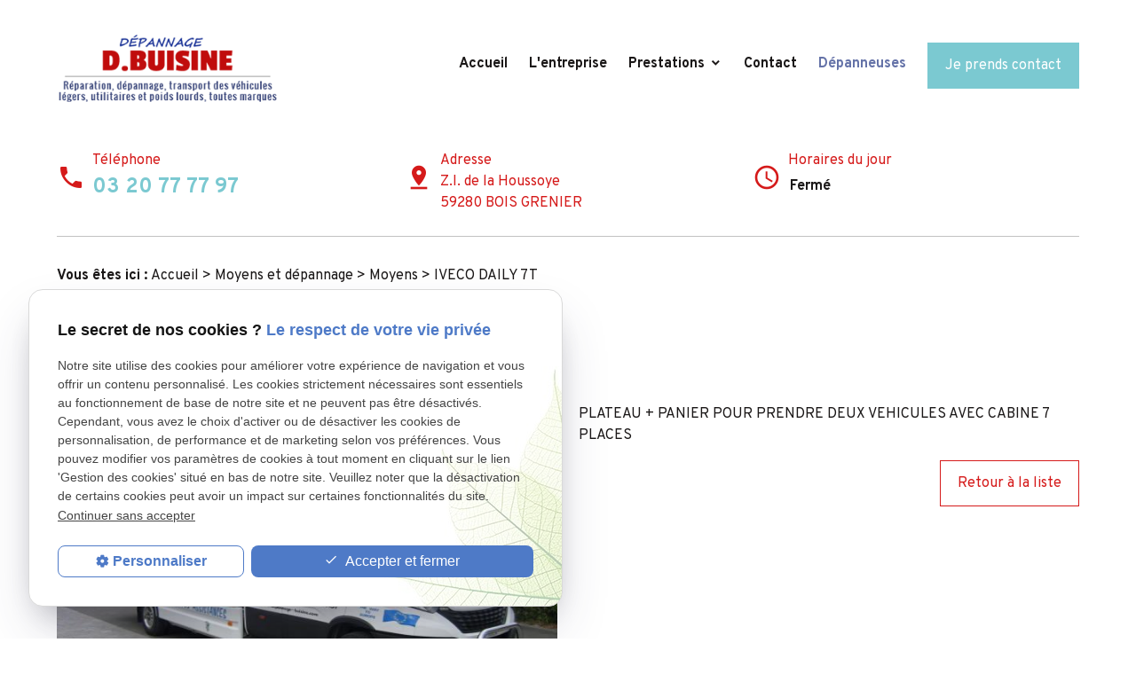

--- FILE ---
content_type: text/html; charset=UTF-8
request_url: https://www.depannage-buisine.com/iveco-daily-7t_cd1_164.html
body_size: 5271
content:
<!DOCTYPE html>
<html lang="fr">

	<!-- HEAD -->
	<head>
		<meta charset="UTF-8"/>
		<title>IVECO DAILY 7T | Garage D.BUISINE à Lille</title>
<meta name="keywords" content="IVECO DAILY 7T" />
<meta name="description" content="PLATEAU + PANIER POUR PRENDRE DEUX VEHICULES AVEC CABINE 7 PLACES" />
<meta property="og:title" content="IVECO DAILY 7T | Garage D.BUISINE à Lille" />
<meta property="og:type" content="article" />
<meta property="og:url" content="https://www.depannage-buisine.com/iveco-daily-7t_cd1_164.html" />
<meta property="og:image" content="https://www.depannage-buisine.com/photos/crop200x200/img_3732.JPG" />
<meta property="og:site_name" content="depannage-buisine.com" />
<meta property="og:description" content="PLATEAU + PANIER POUR PRENDRE DEUX VEHICULES AVEC CABINE 7 PLACES" />
<link rel="canonical" href="https://www.depannage-buisine.com/iveco-daily-7t_cd1_164.html">
		<meta name="viewport" content="initial-scale=1.0, minimum-scale=1.0, maximum-scale=1.0, width=device-width, user-scalable=no" />

<!-- Colors -->
<meta name="msapplication-TileColor" content="#FFFFFF" />
<meta name="msapplication-TileImage" content="public/assets/gifs/icons/ms-icon-144x144.png" />

<!-- Icons -->
<link rel="apple-touch-icon" sizes="57x57" href="public/assets/gifs/icons/apple-icon-57x57.png" />
<link rel="apple-touch-icon" sizes="60x60" href="public/assets/gifs/icons/apple-icon-60x60.png" />
<link rel="apple-touch-icon" sizes="72x72" href="public/assets/gifs/icons/apple-icon-72x72.png" />
<link rel="apple-touch-icon" sizes="76x76" href="public/assets/gifs/icons/apple-icon-76x76.png" />
<link rel="apple-touch-icon" sizes="114x114" href="public/assets/gifs/icons/apple-icon-114x114.png" />
<link rel="apple-touch-icon" sizes="120x120" href="public/assets/gifs/icons/apple-icon-120x120.png" />
<link rel="apple-touch-icon" sizes="144x144" href="public/assets/gifs/icons/apple-icon-144x144.png" />
<link rel="apple-touch-icon" sizes="152x152" href="public/assets/gifs/icons/apple-icon-152x152.png" />
<link rel="apple-touch-icon" sizes="180x180" href="public/assets/gifs/icons/apple-icon-180x180.png" />
<link rel="icon" type="image/png" sizes="192x192"  href="public/assets/gifs/icons/android-icon-192x192.png" />
<link rel="icon" type="image/png" sizes="32x32" href="public/assets/gifs/icons/favicon-32x32.png" />
<link rel="icon" type="image/png" sizes="96x96" href="public/assets/gifs/icons/favicon-96x96.png" />
<link rel="icon" type="image/png" sizes="16x16" href="public/assets/gifs/icons/favicon-16x16.png" />

<!-- Manifest -->
<link rel="manifest" href="./manifest.json" />

<!-- Font -->
<link rel="preload stylesheet" href="https://fonts.googleapis.com/icon?family=Material+Icons" />
<link rel="preload stylesheet" href="https://fonts.googleapis.com/css2?family=Overpass:ital,wght@0,300;0,400;0,700;1,400&display=swap" />

<!-- CSS -->
<link rel="preload stylesheet" as="style" href="/ressources/css/thickbox.css" />
<link rel="preload stylesheet" as="style" href="/ressources/20121001/css/fancybox/jquery.fancybox.css" media="screen" />
<link rel="preload stylesheet" as="style" href="/ressources/v2.0.3/css/styleiecheck.css" media="screen" />

<link rel="preload stylesheet" as="style" type="text/css" href="public/css/slick.css" />
<link rel="preload stylesheet" as="style" type="text/css" href="public/css/slick-theme.css" />

<link rel="preload stylesheet" as="style" href="public/css/main.css" media="screen, projection"/>
<link rel="preload stylesheet" as="style" href="public/css/theme.css" media="screen, projection"/>

<!-- Javascript -->
<script rel="preload" src="/ressources/20121001/js/jquery.min.js" as="script"></script>


<!-- Global site tag (gtag.js) - Google Analytics -->
<script async src="https://www.googletagmanager.com/gtag/js?id=G-9GY4121K4S"></script>
<script>
  window.dataLayer = window.dataLayer || [];
  function gtag(){dataLayer.push(arguments);}
  gtag('js', new Date());

  gtag('config', 'G-9GY4121K4S');
</script>	</head>

	<!-- HEAD -->
	<body class="catalogue-detail">

		<!-- HEADER -->
		<header>
			
<div class="menu-mobile">
    <div class="container">
        <div class="menu-mobile-content">
            <button id="menu-meatballs" class="btn-menu">
                <span class="material-icons">more_horiz</i>
            </button>
            <button id="menu-burger" class="btn-menu">
                <span class="material-icons">menu</i>
            </button>
        </div>
    </div>
</div>
<div class="top-bar sticky">
    <div class="container">
        <div class="flex-row l-justify-content-space-between l-aligns-items-center">
            <div class="col">
                <div class="brand">
    <a href="/" target="_self" class="logo" title="Aller à la page d'accueil">
        <div class="flex-row s-align-items-center">
            <div class="col">
                                        
                <!-- LOGO EN PNG -->
                <img src="public/assets/gifs/logo.png" width="250" height="" alt="Dépannage D.Buisine, Garage à BOIS GRENIER" class="header-only" />
                <img src="public/assets/gifs/logo-footer.png" width="200" height="" alt="Dépannage D.Buisine, Garage à BOIS GRENIER" class="footer-only" />
            </div>
        </div>
    </a>
</div>            </div>
            <div class="col">
                <div class="flex-row m-justify-content-center">
                    <div class="col">
                        <nav id="main-nav" class="main-nav">
                            <ul><li class="firstLi"><a href="/">Accueil</a></li><li class="firstLi"><a href="depannage,voiture,lille.php">L'entreprise</a></li><li class="firstLi sous_menu"><a href="#">Prestations</a><ul class="dropdown"><li class="sousLi"><a href="transport-engins-de-chantier.php">Transport engins de chantier</a></li><li class="sousLi"><a href="reparation,poids,lourds.php">Réparation voiture et poids lourd</a></li><li class="sousLi"><a href="intervention_cl1.html?categorie1=2">Nos dépannages</a></li><li class="sousLi"><a href="depannage-et-remorquage-pour-poids-lourds.php">Dépannage et remorquage pour poids lourds</a></li><li class="sousLi"><a href="depannage-et-remorquage-pour-vehicules-legers.php">Dépannage et remorquage pour véhicules légers</a></li><li class="sousLi"><a href="service-de-fourriere.php">Service de fourrière</a></li><li class="sousLi"><a href="service-et-entretien-mecanique.php">Service et entretien mécanique</a></li><li class="sousLi"><a href="transport-de-vehicules.php">Transport de véhicules</a></li></ul><li class="firstLi"><a href="contact.php">Contact</a></li><li class="firstLi"><a class="selected" href="moyens-et-depannage_cl1.html">Dépanneuses</a></li></ul>                        </nav>
                    </div>
                    <div class="col">
                        <div class="btn-contact">
    <a href="contact.php" target="_self" title="Aller à la page contact" class="btn-1">Je prends contact</a>
</div>                    </div>
                </div>
            </div>
        </div>
    </div>
</div><div class="fold">
            <!-- Fold pour les autres pages -->
       <!-- <div class="flex-between align-items-center">
            <div class="col">
                                </div>
            
        </div>-->

        <div class="container">
                <div class="row">   
                    <div class="col s12 l4 center-align">
                        <div class="tel-box">
                            <address class="left-align">
                                <span class="material-icons primary-text small">phone</span>
                                <span class="primary-text">Téléphone</span>
                                <a href="tel:+33320777797" class="tel accent-text bold" title="Appeler le numéro">03 20 77 77 97</a>
                            </address>
                        </div>
                    </div>

                    <div class="col s12 m6 l4 center-align">
                        <address class="left-align">
                            <span class="material-icons primary-text small">pin_drop</span>
                            <span class="primary-text">Adresse</span>
                            <a class="lien-maps primary-text" href="https://goo.gl/maps/KRrHWpNZNBF1aiSN6" target="_blank" title="Voir le plan" rel="noreferrer nofollow noopener">Z.I. de la Houssoye<br />59280&nbsp;BOIS GRENIER</a>
                        </address>
                    </div>

                    <div class="col s12 m6 l4 center-align">
                        <address class="left-align">
                            <span class="material-icons primary-text small">access_time</span>
                            <span class="primary-text">Horaires du jour</span>
                            <table class="horaires">
    <tbody>
        <tr class="">
            <td>Lundi</td>
            <td>08:00-12:00,&nbsp;<wbr>14:00-18:00</td>
        </tr>
        <tr class="">
            <td>Mardi</td>
            <td>08:00-12:00,&nbsp;<wbr>14:00-18:00</td>
        </tr>
        <tr class="">
            <td>Mercredi</td>
            <td>08:00-12:00,&nbsp;<wbr>14:00-18:00</td>
        </tr>
        <tr class="">
            <td>Jeudi</td>
            <td>08:00-12:00,&nbsp;<wbr>14:00-18:00</td>
        </tr>
        <tr class="">
            <td>Vendredi</td>
            <td>08:00-12:00,&nbsp;<wbr>14:00-18:00</td>
        </tr>
        <tr class="">
            <td>Samedi</td>
            <td>Ferm&eacute;</td>
        </tr>
        <tr class="today">
            <td>Dimanche</td>
            <td>Ferm&eacute;</td>
        </tr>
    </tbody>
</table>                        </address>
                    </div>
                </div>
                <div class="divider"></div>
            </div>
    </div>		</header>

		<!-- MAIN -->
		<main>
			<div class="section">
				<div class="container">
					<div id="fil_ariane"><strong>Vous êtes ici : </strong> <a href="/">Accueil</a> &gt; <div class="first" itemscope itemtype="http://schema.org/BreadcrumbList"><span itemprop="itemListElement" itemscope itemtype="http://schema.org/ListItem"><a itemprop="item" href="https://www.depannage-buisine.com/moyens-et-depannage_cl1.html">
                              <span itemprop="name">Moyens et dépannage</span></a><meta itemprop="position" content="1"></span> > <span itemprop="itemListElement" itemscope itemtype="http://schema.org/ListItem"><a itemprop="item" href="https://www.depannage-buisine.com/moyens_cl1.html?categorie1=1">
                              <span itemprop="name">Moyens</span></a><meta itemprop="position" content="2"></span> > <span itemprop="itemListElement" itemscope itemtype="http://schema.org/ListItem"><span class="last"itemprop="name">IVECO DAILY 7T</span><meta itemprop="position" content="3"></span></div></div><div class="box-detail">
	<h1>IVECO DAILY 7T</h1>
	<div class="row">
		<div class="col s12 m6">
			<div class="flex-row">
										<div class="col">
							<a class="lightbox" data-fancybox-group="produit_164"  href="https://www.depannage-buisine.com/photos/img_3732.JPG"><img src="https://www.depannage-buisine.com/photos/crop640x480/img_3732.JPG" title="IVECO DAILY 7T" alt="IVECO DAILY 7T" loading="lazy" width="640" height="480" /></a>						</div>
								</div>
		</div>
		<div class="col s12 m6">
			<p>PLATEAU + PANIER POUR PRENDRE DEUX VEHICULES AVEC CABINE 7 PLACES</p>
			<div class="right-align">
									<a href="moyens_cl1.html?categorie1=1" target="_self" class="btn-3">Retour &agrave; la liste</a>
							</div>
		</div>
	</div>
</div><div id="contact-page-interne" class="encart-contact section">
        <ul class="flex-row list-nostyle">
    <!-- CONTACT -->
    <li class="col s12 m12 l4 xl3">
        <div class="card">
            <div class="card-content center-align">
                <span class="material-icons secondary-text medium">email</span>
                <div class="title-4 secondary-text bold">Je veux plus de renseignements</div>
                <div class="btn-contact">
    <a href="contact.php" target="_self" title="Aller à la page contact" class="btn-1">Je prends contact</a>
</div>            </div>
        </div>
    </li>
    <!-- APPELER -->
    <li class="col s12 m6 l4 xl3" >
        <div class="card">
            <div class="card-content center-align">
            <span class="material-icons secondary-text medium">phone_callback</span>
                <div class="title-4 secondary-text bold">Besoin de nous appeler&nbsp;?</div>
                <a class="tel accent-text tel-important" href="tel:+33320777797">03 20 77 77 97</a>
            </div>
        </div>
    </li>
    <!-- RAPPEL -->
    <li class="col s12 m6 l4 xl3">
        <div class="card">
            <div class="card-content center-align">
                <span class="material-icons secondary-text medium">phone</span>
                <div class="title-4 secondary-text bold">Je souhaite &ecirc;tre rappel&eacute;(e)</div>
                <div class="btn-rappel">
    <a href="rappel-telephonique.php" data-fancybox-type="iframe" rel="lightbox2" class="btn-3" title="Demander à être rappelé">Je souhaite &ecirc;tre rappel&eacute;(e)</a>
</div>            </div>
        </div>
    </li>
    </ul></div>				</div>
			</div>
		</main>

		<!-- ASIDE -->
		<aside>
			<div id="encart-map" class="section">
    <div>
        <div class="map-container">
    <div class="googlemapssearch" data-search="z-i--de-la-houssoye---rue-pasteur-bois-grenier-59280" data-api-key="AIzaSyBsNNTQ0luoooUmLYu1uvgsJ25UrKJAE9g" width="100%" height="300" title="Google Maps" ></div></div>    </div>
</div>		</aside>

		<!-- FOOTER -->
		<footer>
			<div class="section">
    <div class="container">
       
        <div class="row">
                        <div class="col s12 m6 l4">
                    <address>
                        <span class="material-icons primary-text small">phone</span>
                        <span class="bold primary-text">Téléphone</span>
                        <a href="tel:+33320777797" class="tel accent-text bold">03 20 77 77 97</a>
                    </address>
                </div>

                <div class="col s12 m6 l4">
                    <address>
                        <span class="material-icons primary-text small">pin_drop</span>
                        <span class="bold primary-text">Adresse</span>
                        <a class="lien-maps primary-text" href="https://goo.gl/maps/KRrHWpNZNBF1aiSN6" target="_blank" rel="noreferrer nofollow noopener" title="Voir le plan">Z.I. de la Houssoye<br />59280&nbsp;BOIS GRENIER</a>
                    </address>
                </div>
                
            
            <div class="col s12 m6 l4 flex-row flex-end">
                <div id="newsletter">
                    <div class="bold primary-text">Je m'inscris à la newsletter</div>
                    <label for="input_newsletter" style="float:left">Inscription à la newsletter</label>
<form id="form_newsletter" enctype="application/x-www-form-urlencoded" action="#" class="newsletter_input" method="post">

<input type="text" name="input_newsletter" id="input_newsletter" value="" />

<input type="hidden" name="langue_newsletter" value="" id="langue_newsletter" />

<input type="submit" name="submit_newsletter" id="submit_newsletter" value="Inscription" class="submit_newsletter btn fluid primary" /></form><input type="button" id="js_submit" value="Ok" style="display:none" />
<span id="mess_newsletter"></span>                </div>
            </div>
            
        </div>
    </div>
</div>

<div class="container">
    <div class="divider"></div>
</div>

<div class="section">
    <div class="container">
        <div class="flex-row flex-between align-items-center">
            <div class="col s12 m12 l4">
                <div class="brand">
    <a href="/" target="_self" class="logo" title="Aller à la page d'accueil">
        <div class="flex-row s-align-items-center">
            <div class="col">
                                        
                <!-- LOGO EN PNG -->
                <img src="public/assets/gifs/logo.png" width="250" height="" alt="Dépannage D.Buisine, Garage à BOIS GRENIER" class="header-only" />
                <img src="public/assets/gifs/logo-footer.png" width="200" height="" alt="Dépannage D.Buisine, Garage à BOIS GRENIER" class="footer-only" />
            </div>
        </div>
    </a>
</div>                                    <div class="siret"><span class="bold secondary-text">Siret&nbsp;:</span> 52910298000016</div>
                            </div>
            <div class="col s12 m12 l2 align-center">
                <div class="reseaux-sociaux">
	<ul>
		<!-- FACEBOOK -->
		<li>
			<a href="https://fr-fr.facebook.com/pages/category/Parking-Garage---Lot/D-BUISINE-417615261704883/" target="_blank" rel="noopener nofollow noreferrer" title="Consulter la page Facebook">
				<svg xmlns="http://www.w3.org/2000/svg" width="24" height="24" viewBox="0 0 24 24" fill="#1877F2" role="img">
					<title lang="fr">Consulter la page Facebook</title>
					<path d="M24 12.07C24 5.41 18.63 0 12 0S0 5.4 0 12.07C0 18.1 4.39 23.1 10.13 24v-8.44H7.08v-3.49h3.04V9.41c0-3.02 1.8-4.7 4.54-4.7 1.31 0 2.68.24 2.68.24v2.97h-1.5c-1.5 0-1.96.93-1.96 1.89v2.26h3.32l-.53 3.5h-2.8V24C19.62 23.1 24 18.1 24 12.07" />
				</svg>
			</a>
		</li>
				
	</ul>
</div>
            </div>
            <div class="col s12 m12 l6">
                <nav>
                   <a href="plan-site.php" target="_self" class="hover-lien" title="Plan du site">Plan du site</a>
                   <a href="/ressources/ajax/mentions_legales_box.php" data-fancybox-type="iframe" class="ML_box hover-lien" title="Mentions légales">Mentions l&eacute;gales</a>
                   <a href="politique-de-confidentialite.php" target="_self" class="hover-lien" title="Politique de confidentialité">Politique de confidentialit&eacute;</a>
                </nav>
            </div>
        </div>
    </div>
</div>		</footer>

		<!-- MEATBALLS -->
		<div id="nav-meatballs" class="white">
    <div class="container">
        <!-- LOGO -->
        <div class="section">
            <div class="brand">
    <a href="/" target="_self" class="logo" title="Aller à la page d'accueil">
        <div class="flex-row s-align-items-center">
            <div class="col">
                                        
                <!-- LOGO EN PNG -->
                <img src="public/assets/gifs/logo.png" width="250" height="" alt="Dépannage D.Buisine, Garage à BOIS GRENIER" class="header-only" />
                <img src="public/assets/gifs/logo-footer.png" width="200" height="" alt="Dépannage D.Buisine, Garage à BOIS GRENIER" class="footer-only" />
            </div>
        </div>
    </a>
</div>        </div>
        <!-- CTA : BOUTON ORDONNANCE -->
                <div class="section">
            <div class="bold"><span class="material-icons">phone</span>Contactez-nous&nbsp;:</div>
            <!-- NUMÉRO DE TÉLÉPHONE -->
                            <a href="tel:+33320777797" class="tel flow-text bold accent-text" title="Appeler le numéro">03 20 77 77 97</a>
                        <!-- BOUTON RAPPEL -->
            <div class="btn-rappel">
    <a href="rappel-telephonique.php" data-fancybox-type="iframe" rel="lightbox2" class="btn-3" title="Demander à être rappelé">Je souhaite &ecirc;tre rappel&eacute;(e)</a>
</div>        </div>
        <div class="section">
            <div class="bold"><span class="material-icons">email</span>&Eacute;crivez-nous&nbsp;:</div>
            <!-- BOUTON CONTACT -->
            <div class="btn-contact">
    <a href="contact.php" target="_self" title="Aller à la page contact" class="btn-1">Je prends contact</a>
</div>        </div>
        <div class="section">
            <div class="bold"><span class="material-icons">place</span>Adresse&nbsp;:</div>
            <!-- ADRESSE POSTALE -->
                            <a href="https://goo.gl/maps/KRrHWpNZNBF1aiSN6" target="_blank" rel="noreferrer noopener nofollow" title="Voir le plan">Z.I. de la Houssoye<br />59280 BOIS GRENIER</a>
                    </div>
        <!-- HORAIRES -->
        <div class="section">
            <div class="bold"><span class="material-icons">access_time</span>Horaires&nbsp;:</div>
            <table class="horaires">
    <tbody>
        <tr class="">
            <td>Lundi</td>
            <td>08:00-12:00,&nbsp;<wbr>14:00-18:00</td>
        </tr>
        <tr class="">
            <td>Mardi</td>
            <td>08:00-12:00,&nbsp;<wbr>14:00-18:00</td>
        </tr>
        <tr class="">
            <td>Mercredi</td>
            <td>08:00-12:00,&nbsp;<wbr>14:00-18:00</td>
        </tr>
        <tr class="">
            <td>Jeudi</td>
            <td>08:00-12:00,&nbsp;<wbr>14:00-18:00</td>
        </tr>
        <tr class="">
            <td>Vendredi</td>
            <td>08:00-12:00,&nbsp;<wbr>14:00-18:00</td>
        </tr>
        <tr class="">
            <td>Samedi</td>
            <td>Ferm&eacute;</td>
        </tr>
        <tr class="today">
            <td>Dimanche</td>
            <td>Ferm&eacute;</td>
        </tr>
    </tbody>
</table>        </div>
        <!-- RÉSEAUX SOCIAUX -->
        <div class="section">
            <div class="bold"><span class="material-icons">share</span>Réseaux sociaux&nbsp;:</div>
            <div class="reseaux-sociaux">
	<ul>
		<!-- FACEBOOK -->
		<li>
			<a href="https://fr-fr.facebook.com/pages/category/Parking-Garage---Lot/D-BUISINE-417615261704883/" target="_blank" rel="noopener nofollow noreferrer" title="Consulter la page Facebook">
				<svg xmlns="http://www.w3.org/2000/svg" width="24" height="24" viewBox="0 0 24 24" fill="#1877F2" role="img">
					<title lang="fr">Consulter la page Facebook</title>
					<path d="M24 12.07C24 5.41 18.63 0 12 0S0 5.4 0 12.07C0 18.1 4.39 23.1 10.13 24v-8.44H7.08v-3.49h3.04V9.41c0-3.02 1.8-4.7 4.54-4.7 1.31 0 2.68.24 2.68.24v2.97h-1.5c-1.5 0-1.96.93-1.96 1.89v2.26h3.32l-.53 3.5h-2.8V24C19.62 23.1 24 18.1 24 12.07" />
				</svg>
			</a>
		</li>
				
	</ul>
</div>
        </div>    
    </div>
</div>
		<!-- SCRIPTS -->
		<script rel="preload" src="/ressources/rwd.v1.1/js/outils.js" as="script"></script>
<script rel="preload" src="/ressources/20121001/js/jquery.fancybox.js" as="script"></script>
<script rel="preload" src="/ressources/4.0.1/js/slick.min.js"></script>
<script rel="preload" src="public/js/main.js" as="script"></script>
<script rel="preload" src="public/js/slick-config.js" as="script"></script>
<link href="/ressources/css/navigateurObsolete.css" rel="preload stylesheet" type="text/css" as="style"/>
<link rel="alternate" type="application/rss+xml" title="Actualités de depannage-buisine.com" href="/rss.xml"/><script rel="preload" type="text/javascript" src="/ressources/js/tarteaucitron/tarteaucitron.js" as="script"></script>
<script rel="preload" type="text/javascript" src="/ressources/js/tarteaucitron/tarteaucitron_init.js" as="script"></script>
<script rel="preload" type="text/javascript" src="/ressources/js/navigateurObsolete.js" as="script"></script>
<script rel="preload" type="text/javascript" src="/ressources/js/newsletter.js" as="script"></script>
<script type="text/javascript">
(tarteaucitron.job = tarteaucitron.job || []).push("twitter");
</script>
<script type="text/javascript">
(tarteaucitron.job = tarteaucitron.job || []).push("googlemapssearch");
</script>
<script type="text/javascript">
(tarteaucitron.job = tarteaucitron.job || []).push("facebook");
</script>
<script type="text/javascript">
(tarteaucitron.job = tarteaucitron.job || []).push("youtube");
</script>
<script type="text/javascript">
(tarteaucitron.job = tarteaucitron.job || []).push("gcmadstorage");
</script>
<script type="text/javascript">
(tarteaucitron.job = tarteaucitron.job || []).push("gcmanalyticsstorage");
</script>
<script type="text/javascript">
(tarteaucitron.job = tarteaucitron.job || []).push("gcmpersonalization");
</script>
<script type="text/javascript">
(tarteaucitron.job = tarteaucitron.job || []).push("gcmadsuserdata");
</script>
<script>
    //This is the "Offline page" service worker

    //Add this below content to your HTML page, or add the js file to your page at the very top to register service worker
    if (navigator.serviceWorker.controller) {
        console.log('[PWA Builder] active service worker found, no need to register')
    } else {
        //Register the ServiceWorker
        navigator.serviceWorker.register('/pwabuilder-sw.js', {
            scope: './'
        }).then(function(reg) {
            // console.log('Service worker has been registered for scope:'+ reg.scope);
        });
    }
</script>		<section id="IEcheck"></section>

	</body>
</html>

--- FILE ---
content_type: text/css
request_url: https://www.depannage-buisine.com/public/css/theme.css
body_size: 6827
content:
:root {
  --primary-color: hsla(0, 78%, 47%, 1);
  --primary-color-lighten: hsla(0, 78%, 57%, 1);
  --primary-color-darken: hsla(0, 78%, 37%, 1);

  --secondary-color:hsla(228, 57%, 33%, 1);
  --secondary-color-lighten: hsla(228, 57%, 43%, 1);
  --secondary-color-darken: hsla(228, 57%, 23%, 1);

  --accent-color: hsla(185, 48%, 65%, 1);
  --accent-color-lighten: hsla(185, 48%, 75%, 1);
  --accent-color-darken: hsla(185, 48%, 55%, 1);

  --background-color: #FFFFFF;
  --text-color: hsla(0, 5%, 10%, 1);
  --text-color-lighten: hsla(0, 5%, 35%, 1);

  --primary-background-color: hsla(55, 0%, 88%, 1);
  --secondary-background-color: hsla(55, 0%, 80%, 1);
  --accent-background-color:hsla(0, 76%, 89%, 1);

  --success-color: hsla(122, 39%, 49%, 1);
  --error-color: hsla(4, 90%, 58%, 1);
  --info-color: hsla(199, 98%, 48%, 1);

  --font-primary: Overpass, sans-serif;
  --font-secondary: Overpass, sans-serif;

  --card-border-radius: 4px;
  --button-border-radius: 4px;

}
.slide-img.slide-01 {
  background-image: url('../assets/gifs/slider/slide-01.jpg');
}

.slide-img.slide-02 {
  background-image: url('../assets/gifs/slider/slide-02.jpg');
}

.slide-img.slide-03 {
  background-image: url('../assets/gifs/slider/slide-03.jpg');
}

html, .index-page {
  overflow-x: hidden!important;
}

#blocHorsLigne {
  z-index: 99999!important;
}

.slider-slick {
  background-color: var(--background-color);
}

.slider-slick .slick-prev, .slider-slick .slick-next {
  background: #fff;
  z-index: 9999;
}
.slick-slicker .slick-prev:before, .slick-slicker .slick-next:before {
  color: var(--primary-color);
}

/* CLASS */
/* ==== */

.primary {
  background-color: var(--primary-color);
}
.secondary {
  background-color: var(--secondary-color);
}
.accent {
  background-color: var(--accent-color);
}
body {
  background-color: var(--background-color);
  color: var(--text-color);
}

.flex-row.s-justify-content-center {
  justify-content: center;
  display: flex;
  flex-wrap: wrap;
}

.flex-row.s-justify-content-space-between {
  justify-content: space-between;
  display: flex;
  flex-wrap: wrap;
}

.s-aligns-items-center {
  align-items:center;
  display: flex;
  flex-wrap: wrap;
}

.flex-row.s-justify-content-flex-start {
  justify-content: flex-start;
  display: flex;
  flex-wrap: wrap;
}

.flex-row.s-justify-content-flex-end {
  justify-content: flex-end;
  display: flex;
  flex-wrap: wrap;
}

.flex-row.m-justify-content-center, .flex-row.m-justify-content-center, .flex-row.l-justify-content-center, .flex-row.m-aligns-items-center, .flex-row.l-aligns-items-center, .flex-row.m-justify-content-flex-start, .flex-row.l-justify-content-flex-start, .flex-row.m-justify-content-space-between {
  display: block;
}

@media screen and (min-width: 601px) {
  .flex-row.m-justify-content-center {
    justify-content: center;
    display: flex;
    flex-wrap: wrap;
  }

  .flex-row.m-aligns-items-center {
    align-items:center;
    display: flex;
    flex-wrap: wrap;
  }
  
  .flex-row.m-justify-content-space-between {
    justify-content: space-between;
    display: flex;
    flex-wrap: wrap;
  }
  
  .flex-row.m-justify-content-flex-start {
    justify-content: flex-start;
    display: flex;
    flex-wrap: wrap;
  }
  
  .flex-row.m-justify-content-flex-end {
    justify-content: flex-end;
    display: flex;
    flex-wrap: wrap;
  }

}

@media screen and (min-width: 993px) {
  .flex-row.l-justify-content-center {
    justify-content: center;
    display: flex;
    flex-wrap: wrap;
  }

  .flex-row.l-aligns-items-center {
    align-items:center;
    display: flex;
    flex-wrap: wrap;
  }
  
  .flex-row.l-justify-content-space-between {
    justify-content: space-between;
    display: flex;
    flex-wrap: wrap;
  }
  
  .flex-row.l-aligns-items-flex-end {
    align-items:flex-end;
    display: flex;
    flex-wrap: wrap;
  }
  
  .flex-row.l-justify-content-flex-start {
    justify-content: flex-start;
    display: flex;
    flex-wrap: wrap;
  }
    
  .flex-row.l-justify-content-flex-end {
    justify-content: flex-end;
    display: flex;
    flex-wrap: wrap;
  }

}


@media screen and (max-width: 600px) {

  .flex-row .col, .flex-row #encart-actualites ul li, #encart-actualites ul .flex-row li {
      padding: 0 0.75em 0 0.75em;
  }

}
/* MENU */
/* ==== */
.top-bar .main-nav ul li {
  padding: 0 !important;
 }

/* SLICK SLIDERS */
/* ============= */

.slick-initialized * {
  outline: none !important;
}

.slider-slick .slick-prev {
  right: 75px!important;
  top: 90%!important;
  left: inherit;
}

.slider-slick .slick-next {
  right: 25px!important;
  top: 90%!important;
}
/* MEAT BALLS */
/* ============ */

#nav-meatballs .container {
  overflow: unset !important;
}

/* COORDONNEES */
/* =========== */

.coordonnees li > * {
  display: inline-block;
  vertical-align: middle;
}
.coordonnees li > *:not(.material-icons) {
  margin: 0 !important;
}
.coordonnees li span span {
  display: inline;
  vertical-align: baseline;
}

/* FORMULAIRES */
/* =========== */

::placeholder {
  color: var(--text-color);
  opacity: .4;
}
.validation {
  display: none;
}
span.required {
  color: var(--error-color);
}
form.generateur label[for=field_15] {
  display: none;
}
form.generateur label {
  height: auto !important;
}
input:not([type]),
input[type=text]:not(.browser-default),
input[type=password]:not(.browser-default),
input[type=email]:not(.browser-default),
input[type=url]:not(.browser-default),
input[type=time]:not(.browser-default),
input[type=date]:not(.browser-default),
input[type=datetime]:not(.browser-default),
input[type=datetime-local]:not(.browser-default),
input[type=tel]:not(.browser-default),
input[type=number]:not(.browser-default),
input[type=search]:not(.browser-default),
textarea {
    width: 100%;
    padding: 0 1rem !important;
    color: var(--text-color) !important;
    box-sizing: border-box !important;
}
form.generateur .submit {
  padding: 0 !important;
}

/* PAGES INTERNES */
/* ============== */

/* SECTIONS */
.sc-content section.ac-doubleColonne {
  padding-top: 2rem;
  padding-bottom: 2rem;
}

/* RESPONSIVE IMG */
.sc-content img {
  display: block;
  max-width: 100%;
  height: auto;
  margin: 0 auto;
}

/* LIENS DE RELANCE */
#relance {
  margin: 2rem 0 4rem;
  text-align: center;
}
#relance p.titre-relance {
  font-size: 1rem;
  font-weight: 700;
}
#relance ul {
  margin-left: 0 !important;
}
#relance ul li {
  list-style: none !important;
}
#relance ul li a {
  text-decoration: underline;
  color: var(--secondary-color);
}
#relance ul li a:hover {
  text-decoration: none;
}
@media screen and (min-width: 601px) {
  #relance ul {
    display: flex;
    flex-direction: row;
    justify-content: center;
    align-items: baseline;
    flex-wrap: wrap;
    width: 100%;
    margin: 0 -.75rem;
  }
  #relance ul li {
    margin: 0;
    padding: 0 .75rem;
  }
}



.top-bar .main-nav ul li {
  padding: 0 !important;
}

html, .index-page{
  overflow-x:hidden!important;
 }

 
.divider{
  background-color:#C2C2C2!important;
}

.main-nav {
  font-weight: 700;
}

main p {
  font-size: 1em;
}

.top-bar {
  position: static !important;
  z-index: unset !important;
}

.top-bar .container {
  display: block !important;
}

.flex-row.justify-content-space-between {
  display: block;
  justify-content: space-between;
  align-items: center;
}

header a.logo > div {
  min-width: max-content;
  justify-content: center;
}

.bloc-infos .infos2, .bloc-infos .infos3{
  padding: 0px;
}

input{
  color:#C2C2C2;
}

.flex-around{
  justify-content: space-around!important;
}

.top-bar {
  font-size: .75em;
}

.offre {
  position: relative;
}

.offre .image-wrapper {
  width: 100%;
  height: auto;
  position: relative;
  overflow: hidden;
}
.offre .image-wrapper::after {
  display: block;
  width: 100%;
  height: 0 !important;
  padding-bottom: 100%;
  content: '';
}
.offre .image-wrapper img {
  display: block;
  width: auto !important;
  max-width: none !important;
  min-width: 1000%;
  height: auto;
  min-height: 900%;
  margin: auto;
  position: absolute;
  top: -10000%;
  right: -10000%;
  bottom: -10000%;
  left: -10000%;
  transform: scale(.1);
}

.encart_header {
  position: absolute;
  right: 0; 
  bottom: 60px; 
  left: 0;
  background : var(--background-color);
  padding: 15px;
  text-align: center;
}

/*.offre .container {
  position: relative;
}*/

.encart_header .container > div {
  background:white;
  padding:20px;
  text-align: center;
}
#encart-prestation .card .card-image {
 position: relative;
}
#encart-prestation  .card .card-image::before{
  content: ' ';
  z-index: 99;
  height: 100%!important;
  top:0;
  left: 0;
  right: 0;
  position: absolute;
  background: var(--primary-color);
  width: 100%;
  height: 0%;
  opacity: 0;
  transition: 0.3s ease-in-out;
}
#encart-prestation  .card:hover .card-image::before{
  height: 100%;
  opacity: 0.5;
}
#encart-prestation  .card.link-cover .card-title a:after{
  z-index: 99;
}


/*======================= FOLD */

.fold table.horaires tr:not(.today){
  display: none;
}

.fold table.horaires tr.today > td:first-child{
  display: none;
}


.fold address{
  position: relative;
}

.fold .flex-row .center-align .col{
  display: flex;
  justify-content: center;
}

.fold .row .col address{
  padding: 10px 0 10px 0px;
  text-align: center;
  display: flex;
  flex-direction: column;
}

.contact-page .fold .container{
  display: none;
}

.top-bar .container .main-nav ul li a.selected{
  color:#fff!important;
  opacity: 0.7;
}

.btn-devis{
  margin: 10px 0px;
}
/*===================================== BOUTONS */

.btn, .btn-1, .btn-2, .btn-3{
  border-radius: 0px!important;
}
/*===================================== LOGO */

footer .logo span{
  padding-bottom:0px!important;
}

.brand:hover a{
  opacity: 0.5;
  transition:0.5s;
}

.brand .bold{
  font-size: 1rem;

}

.brand .baseline{
  font-size: 0.8rem;
}

#nav-meatballs .brand .bold {
  margin-bottom: 0rem;
}

#nav-meatballs .brand a div.flex-row {
  justify-content: center;
}

.brand a{
  display: block;
  margin:0 auto;
  color:var(--primary-color);
}

.brand svg{
  fill:var(--primary-color)!important;
}


/*============================= POINTS FORTS*/

.points-forts li {
  font-size: 14px;
}

.points-forts li span {
  width:35px;
  height: 35px;
  display: block;
  margin:15px auto;
  background-size: contain;
  background-position: center;
  background-repeat: no-repeat;;
}

.points-forts ul li:nth-child(1) span {
  background-image:url(../assets/gifs/equipe.svg);
}

.points-forts ul li:nth-child(2) span {
  background-image:url(../assets/gifs/timer.svg);
}

.points-forts ul li:nth-child(3) span {
  background-image:url(../assets/gifs/equipement.svg);
}

.points-forts ul li:nth-child(4) span {
  background-image:url(../assets/gifs/autoroute.svg);
}

.points-forts ul li:nth-child(5) span {
  background-image:url(../assets/gifs/agreees-assistances.svg);
}

.points-forts-header li {
  font-size: 18px;
  color: var(--secondary-color-lighten);
}

.points-forts-header li span {
  width:35px;
  height: 35px;
  display: block;
  margin: 7px auto;
  background-size: contain;
  background-position: center;
  background-repeat: no-repeat;;
}

.points-forts-header ul li span {
  background-image:url(../assets/gifs/depuis-1984.svg);
}

/*============================= ENCART PRESTATION */


.prestation:hover .card-image:before{
  z-index: 99;
  background-color:var(--primary-color);
  background-image:none!important;
  opacity: 0.6!important;
  transition:0.5s!important;
}
.prestation .title-3{
  min-height: 30px;
  position: relative;
}
.prestation .title-3 a::before {
  content: ' ';
  position: absolute;
  width: 100%;
  height: 100%;
  bottom: 0;
  left:0;
  right:0;
}
.prestation .title-3 a {
  padding: 20px 0;
  display: inline-block;
}
#encart-prestation .prestation img {
  max-height: 250px;
  object-fit: cover;
}

/*============================= NEWSLETTER */

.newsletterInput #input_newsletter{
  height: 3rem!important;
}

#newsletter label{
  display: none;
}

#mess_newsletter{
  color:var(--error-color);
}


/*============================= ENCART CONTACT */

.encart-contact .card-content {
  padding:38px 20px 20px 20px;
}

.encart-contact .card {
  position: relative;
}

.encart-contact .card:after {
  position: absolute;
  top:0;
  left:0;
  right:0;
  content:' ';
  width:100%;
  height: 8px;
  background-color:var(--accent-color);
}

.encart-contact li:not(:first-child) .card:after {
  background-color:var(--secondary-color);
}

.encart-contact li.flex-center{
  margin-right:0px!important;
}

.js-scroll .btn-devis {
  display: none!important;
}

/*============================= ENCART BDD */

#encart-catalogue{
  position: relative;
}

#encart-catalogue .card-content{
  padding:20px 0px 0px 0px;
  text-align:left;
}

#encart-catalogue .btn-3{
  background-color:white;
  position: absolute;
  width:90%;
}

#encart-catalogue .btn-3:hover{
  background-color:var(--primary-color);

}
/*============================= ENCART MARQUES */

#marques-container li img{
  max-width: 100%;
  height: auto;
  margin:0 auto;
}

#marques-container {
  position: relative;
}

#marques-container .slick-slide img {
  margin: 0 auto;
}
/*============================= LISTING BDD */

#catalogue_contenu div.secondary-text:nth-child(2){
  font-size: 20px;
}

#catalogue_contenu .card .card-image.square a {
  position: initial;
  /* color: #7084d6!important; */
  display: flex;
  align-items: flex-end;
}
#catalogue_contenu .card .card-image .card-title:hover {
 background-color: rgba(255, 255, 255, 0.384);
}
#catalogue_contenu .card .card-image .card-title::before {
  display: block;
  width: 100%;
  height: 100%;
  content: '';
  background-color: #000;
  opacity: .1;
  position: absolute;
  top: 0;
  right: 0;
  bottom: 0;
  left: 0;
}


 /*============================= ENCART AVIS */

 .avis-section .bloc-avis{
   min-height: 225px!important;
 }

/*============================= ACTUALITES */

#encart-actualites .date-actualite{
  padding:15px 0px;
  font-size: 12px;
}

#encart-actualites .title-2{
  font-weight: 600;;
}

#encart-actualites div a.btn.oulined{
display: none;
}

/*============================= FOOTER */

footer .bold{
  display: inline-block;
}

footer a.tel{
  font-size:24px ;
}

footer div.col{
  margin-top:20px!important;
}

footer .divider{
  background-color: #C2C2C2;
}

footer .logo img{
  width:200px;
  height: auto;
}

footer .section{
  padding-top:1rem;
  padding-bottom:1rem;
}
footer .container address {
  display: flex;
  flex-direction: column;
}
footer ul.inline{
  justify-content: center;
}

footer .siret {
  text-align: center;
  margin-top: 15px;
}

footer .brand a > div {
  justify-content: center;
}

footer nav {
  display: flex;
  flex-direction: column;
  flex-wrap: wrap;
  text-align: center;
}

footer nav a {
  margin-top: 10px;
}

/*================================================ ACTUALITES */

.image_actu{
  max-width: 100%;
  height: auto;
  display: block;
}
#encart-actualites .center-align div a.btn{
  display: none;
}
#encart-actualites > .container {
  overflow-x: hidden;
}
#encart-actualites .slick-initialized.slick-dotted, #encart-prestation .slick-initialized.slick-dotted {
  margin-bottom: 2.5rem !important;
  position: relative;
}
#encart-actualites ul.slick-dots > li {
  width: 20px;
  padding: 0;
  float: none !important;
}
#encart-actualites ul.slick-dots {
  margin: 0 auto;
  left: 0;
  right: 0;
}

.box-actus-slider {
  position: relative;
}


/*============================================= BDD DETAIL */

.catalogue-detail .flex-row .col > .flex-row{
  height: auto !important;
}

.catalogue-detail .img-details2{
  display: none;
}

.boutons > div{
  margin-top:10px;
}

.img-details .slick-slide{
  height: auto!important;
}

#fil_ariane div.first {
  display: inline-block;
}

.catalogue-detail a.lightbox, .catalogue-detail a.lightbox img {
  display: block;
  width: 100%;
  height: auto;
} 
.catalogue-detail a.lightbox {
  margin-bottom: 1.5rem;
}
.catalogue-detail .row .img-details .flex-row .col:not(:first-child) {
  width: 33.333333333333333%;
}
/*================================================ CONTACT - DEVIS */

.contact-page #fil-ariane a{
  color: white!important;
}

body.devis .btn-contact {
  margin:10px 0px;
}


/*================================================ FORMULAIRES */

form img{
  width:auto!important;
}

body.devis form.generateur .submit, body.contact-page form.generateur .submit{
  padding-left:0px!important;
  margin-left: 0px!important;
}

.contact-page .divGenerateur li label.noFloatingLabel{
  min-height:100px;
}

.devis .divGenerateur li label.noFloatingLabel{
  min-height:auto!important
}

.form_left{
  height: auto!important;
}

form .validation{
  display: none!important;
}

/* PAGE CONTACT */

.infos-content span.material-icons,
.contact-page .coordonnees span.material-icons {
  flex-shrink: 0;
}
.contact-page .coordonnees li {
  align-items: center;
  display: flex;
}
.contact-page #clock li{
  align-items: stretch;
  padding: .5rem 0;
}
.contact-page #clock li span.material-icons{
  display: flex;
  flex-direction: column;
  justify-content: center;
  flex-shrink: 0;
  height: auto !important;
}

 
/*============================================= MEDIA QUERIES */

@media screen and (max-width: 601px){

  /*================================================ FOLD */
.flex-desktop{
  display: none!important;
}

/*================================================ FOOTER */

  footer .row .col{
    text-align: center;
  }

  footer .flex-end{
    text-align:center;
    margin:0 auto;
    justify-content: center;
    flex-direction: column;
  }

  footer .flex-end a{
    padding:10px 0px;
  }

  #encart-actualites .slick-prev, #encart-actualites .slick-next{
    display: none!important;
  }

/*================================================ AVIS */
  
.avis-section #avis .slick-prev, .avis-section #avis .slick-next{
  top:112%!important;
}

.avis-section .row .col.s12{
  margin-top:40px;
}

}
@media screen and (max-width: 992px){

  /*================================================ TOP BAR MOBILE */

  /*.top-bar .container .btn-devis, .top-bar .container a.logo{
    display: none;
  }*/

 /*================================================ MENU MEATBALLS */

 #nav-meatballs .btn-rappel, #nav-meatballs .btn-contact, #nav-meatballs .btn-devis{
   padding:10px 0px;
 }



  /*================================================ BLOCS */

  #bloc-01 img{
    display: none;
  }

  
    .main-nav {
      overflow: auto;
    }
    .top-bar .main-nav ul li a {
      text-align: right;
    }
    .top-bar .container .main-nav {
      background-color: var(--primary-color-darken);
    }
    .top-bar .container .main-nav ul li a.selected,
    .top-bar .container .main-nav ul li:hover > a {
      color: var(--background-color);
      opacity: .64;

   }
  

  }

  @media screen and (min-width: 375px) and (max-width:992px){
  
    /*=============================================== IMAGES */
    
    .points-forts li {
      width: 44%;
    }
    
  
    }



@media screen and (min-width: 601px){

body {
  padding-top: 50px;
}

.flex-end{
  justify-content: flex-end;
}
.fold .row .col address{
  padding: 10px 0 10px 40px;
  text-align: left;
}
.fold address .material-icons{
  position: absolute;
  left:0;
  top:25px;
}
.fold .offre .container {
  position: relative;
}


  /*================================================ FOLD */

.fold .row .col address {
  margin-top: 10px;
}

.fold .image-wrapper::after {
  padding-bottom: 56.25%;
}

.fold .encart_header .title-01{
  font-size: 30px;
}

.tel{
  font-size: 24px;
}

.offre .image-wrapper {
  display: none;
}

.fold .tel-box {
  max-width: 35%;
  margin:0 auto;
  display: block;
}

.encart_header {
  top: -300px;
  right: auto;
  bottom: auto;
  padding: 15px 25px;
}

.encart_header::before {
  position: absolute;
  content: ' ';
  background : var(--background-color);
  width: 300%;
  left: -300%;
  height: 100%;
  top: 0;
  z-index: 0;
}

#nav-meatballs .container {
  display: flex;
  flex-direction: column;
  justify-content: center;
  align-items: center;
}

#nav-meatballs .section .bold {
  text-align: center;
}

#nav-meatballs a.tel {
  display: block!important;
}
 /*================================================ ENCARTS PRESTATIONS */

 
/*================================================ ENCARTS BDD */
#encart-catalogue .container{
  position: relative;
}

 #encart-catalogue .btn-3{
  width:auto;
  right:0;
}


#catalogue_contenu .card-content{
  padding:20px 0px 0px 0px;
  text-align:left;
}

 /*================================================ ENCART CONTACT */

#encart-contact  .card-content .title-4, .encart-contact .card-content .title-4 {
  font-size: 18px;
  min-height: 48px;
}

#encart-contact  a.tel, .encart-contact a.tel {
  min-height: 52px;
  align-items: center;
  display: flex;
  justify-content: center;
}

/*================================================ ACTUALITES */

#encart-actualites .title-2{
  text-align: left;
}
/*================================================ FOOTER */
  
footer nav a{
  margin-left:40px;
  position: relative;
  font-size: 14px;
  margin-top: 0px;
}

footer nav a::before{
  position: absolute;
  left:-20px;
  content:' ';
  display: block;
  width:1px;
  height:20px;
  background-color:var(--text-color);
  top:0;
}

footer nav a:nth-child(1)::before{
  width:0px;
}

footer .col address{
  padding-left:60px!important;
  position: relative;
}
  
footer address span.material-icons{
  position: absolute;
  content:' ';
  display: block;
  left: 0;
  top:15px;
  bottom:0;
}

footer #newsletter{
  width:100%;
}

footer .flex-end{
padding:20px 0px;
}

/*================================================ PAGE LISTING */

#catalogue_contenu div.col{
  margin-left:0px;
}



/*================================================ BRAND */

footer .brand .bold{
  font-size: 1rem;
}


footer .brand{
  margin-bottom:20px;
}

footer nav {
  flex-direction: row;
  justify-content: center;
}


}

@media screen and (max-width:992px) {
  .main-nav {
    overflow: auto;
  }
  .top-bar .main-nav ul li a {
    text-align: right;
  }
  .top-bar .container .main-nav {
    background-color: var(--primary-color-darken);
  }
  .top-bar .container .main-nav ul li a.selected,
  .top-bar .container .main-nav ul li:hover > a {
    color: var(--background-color);
    opacity: .64;
  }
}

@media screen and (min-width: 993px){


/*================================================ HEADER */
  body {
    padding-top: 0;
  }

  .flex-row.justify-content-space-between {
    display: flex;
    flex-direction: row;
  }
  .flex-row.justify-content-center {
    display: flex;
    flex-direction: row;
  }

  .flex-end{
    justify-content: flex-end;
  }

header .logo span.primary-text{
  font-size: 15px;
}

.top-bar .container .main-nav ul li a.selected{
  color:var(--secondary-color)!important;
}

.top-bar li.sous_menu ul.dropdown li a{
  text-align: left!important;
}

.fold .tel-box {
  max-width: auto;
  margin:0;
}

body.devis .btn-contact {
  margin: 0;
}

/*================================================ MENU */
.top-bar .main-nav ul li a {
  color: inherit;
  font-size: 1rem;
}
.top-bar .main-nav ul li.sous_menu ul.dropdown {
  width: max-content;
  max-width: 320px;
}
.top-bar .main-nav ul li.sous_menu ul.dropdown li a {
  text-align: left;
}

.top-bar.sticky {
  width: 100%;
  position: fixed !important;
  top: 0;
  z-index: 9999 !important;
}


.top-bar .container .brand{
 padding:10px 0px;
}

.fold .column-reverse {
  display: flex;
  flex-direction: column-reverse;
}


.offre .container {
  position: relative;
}

.encart_header .container-slider {
  margin: 0 !important;
  width: auto !important;
}

.fold .encart_header .container > div{
  padding:40px;
  text-align:left;
}

.fold .encart_header .title-01{
  font-size: 35px;
}

.fold .encart_header .title-01.primary-text{
  font-size: 30px;
}

header .top-bar .btn-devis{
  margin:0px !important;
}

.encart_header .container-slider {
  position: relative;
  left: 15%;
}

.encart_header .container-slider:before {
  position: absolute;
  left:-15%;
  top: 0;
  bottom: 0;
  width: 50%;
  height: 100%;
  content:' ';
  background:white;
  z-index: -1;
}

header .divider{
  margin-top:15px;
}

header .column-reverse .row .center-align{
  text-align: left;
}

.top-bar .brand .bold{
  font-size: 1.1rem;
}

.top-bar .brand .baseline{
  font-size: 0.8rem;
 
}

.top-bar .brand a{
  float: left;
  padding:20px 0px;
  position: relative;
}

.fold{
  margin-top:100px;
}

/*================================================ BLOCS */

#bloc-01 img.responsive-img{
  height: 660px;
  object-fit: cover;
}

#bloc-01 .col:nth-child(1), #bloc-03 .col:nth-child(1), #bloc-04 .col:nth-child(1) {
  margin-left: 0;
}

#bloc-01 .col:nth-child(2), #bloc-03 .col:nth-child(2), #bloc-04 .col:nth-child(2) {
  margin-right: 0;
}

/*================================================ TOP BAR MOBILE */

  .top-bar .container .btn-devis, .top-bar .container a.logo{
    display: flex;
  }
/*================================================ ENCART CONTACT */

.encart-contact ul.flex-row {
  align-items: stretch;
}

.encart-contact ul.flex-row li .card {
  height: 90%;
}

.encart-contact .card a{
  margin-top:10px;
  width: 100%;
}



.encart-contact .card-content .title-4{
  text-align: left!important;
  min-height: 50px ;
  width:65%;
  float: right;
  letter-spacing: -0.82px;
  line-height: 145%;
  padding-top:0px!important;
  margin-top:6px;
}

.encart-contact .material-icons{
  width:35%;
  float: left;
}

.top-bar .container{
  margin:0 auto;
  display: flex;
  flex-wrap: wrap;
  flex-direction: row;
  align-items: stretch;
  flex-wrap: wrap;
  align-items: center!important;
}


/*================================================ NEWSLETTER */

  .newsletterInput #js_submit{
    transform: translateX(0px)!important;
    margin-top:0px!important;
  }

  .newsletterInput input[type=text]:not(.browser-default){
    width:60%!important;
  }

/*================================================ POINTS FORTS */

  .points-forts li{
    width:33%;
    padding: 10px!important;
  }


  #marques-container .slick-slicker .slick-prev:before,  #marques-container .slick-slicker .slick-next:before{
    color: black;
  }

  #marques-container .slick-track {
    display: flex;
    align-items: center;
  }

  #marques-container .slick-dots {
    display: none !important;
  }
   /*============================= ENCART AVIS */

  .avis-section .bloc-avis{
    min-height: 209px!important;
  }

/*================================================ ACTUS */

  #encart-actualites .center-align div a.btn{
    display: block;
  }

  .box-actus-slider {
    width: 60%;
    float: right;
    justify-content: space-between;
    display: flex;
    flex-wrap: wrap;
  }

  .box-actus-slider ul li:nth-child(1){
    width: 100%!important;
  }
  
  .box-actus-slider ul li{
    width: 50%!important;
  }

  #encart-actualites .container {
    position: relative;
  }

  #encart-actualites .title-box {
    width: 40%;
    float: left;
    position: absolute;
    top: 30%;
  }

  #encart-actualites .box-actus-slider .center-align {
    position: absolute;
    left: 0;
    top: 60% ;
  }

  
  .box-actus-slider {
    position: inherit;
  }


  /*================================================ BDD DETAIL */
  .catalogue-detail .img-details2 img{
    display: block;
    width:150px;
    margin:5px 5px 0px 0px;
  }

  .catalogue-detail .img-details2{
    display: flex;
  }

  .boutons{
    margin-bottom:15px;
  }

  .boutons > div{
    margin-right:10px;
  }

  .catalogue-detail .img-details2 .slick-slide{
    min-height:80px;
    height: auto!important;
  }

  .catalogue-detail .boutons .flex-row {
    justify-content: flex-end;
  }

  
/*================================================ PAGES INTERNES */

body:not(.index-page) .fold .row address .secondary-text{
  top:35px!important;
}

/*================================================ FOOTER */

footer nav {
  justify-content: flex-end;
}
footer .brand a > div {
  justify-content: flex-start;
}
footer .siret {
  text-align: left;
  margin-top: 0px;
}
footer div.col {
  margin-top: 0px!important;
}

}
@media screen and (min-width: 1201px){
  /*================================================ ENCART CONTACT */
  .encart-contact ul li{
    margin:0 auto!important;
  }


/*================================================ ENCART OFFRE */

.encart_header .container-slider {
  left:30%;
}

.encart_header .container-slider:before{
  left:-30%;
}


}
/*PLAN DU SITE*/
.plan-site li {
  color: inherit;
  list-style: unset;
}
.plan-site .col-plan > ul {
  margin-left: 0;
}
.plan-site .col-plan > ul > li.firstLi {
  list-style: none;
}
.plan-site .col-plan > ul > li > a {
  color: var(--secondary-color);
  text-decoration: underline;
}
.plan-site .col-plan > ul > li > a:hover {
  text-decoration: none;
}
.plan-site .col-plan > ul > li.firstLi > a[href='#'] {
  color: inherit !important;
  text-decoration: none !important;
  opacity: .4;
  pointer-events: none !important;
}
.plan-site .col-plan > ul > li.firstLi > a[href='#']::after {
  content: '\00A0 :';
}

/* LOGO */
/* ==== */

img.footer-only {
  display: none;
}
body > footer .logo img.footer-only {
  display: block;
}
body > footer .logo img.header-only {
  display: none;
}

/*================================================ SOMMAIRE */
html {
  scroll-behavior: smooth;
 }

.sommaire{
  background-color: var(--primary-background-color);
  position: relative;
  padding:40px 0px;
  z-index: 1;
}

.sommaire:before{
  background-color: var(--primary-background-color);
  position: absolute;
  width:100%;
  height: 100%;
  left:-70%;
  top:0;
  content:'';
  z-index: -1;
}

.sommaire:after{
  background-color: var(--primary-background-color);
  position: absolute;
  width:100%;
  height: 100%;
  right:-70%;
  top:0;
  content:'';
  z-index: -1;
}

.sommaire ol li{
  padding:15px 0px;
  text-decoration: underline;
  font-size: 16px;
  font-weight: 700;
}

.sommaire ol{
  display: flex;
  flex-direction: column;
  width: 100%;
  flex-wrap: wrap;
  margin-left: 20px;
}

.sommaire ol li a{
  margin-left:10px;
}

.sommaire ol li::marker{
  margin-right: 5px;
  font-size: 18px;
  font-weight: 700;
}
@media screen and (min-width:902px){
  
.sommaire ol{
  max-height: 250px;
}

.sommaire{
  padding:48px 0px;
}
}

/* MEATBALLS */
/* ========= */

#nav-meatballs a.tel {
  display: inline-block;
  
}
/* PAGE 404 */
/* ==== */

.page-404 header .container {
  display: flex;
  flex-direction: column-reverse;
}

.page-404 img {
  max-width: 100%;
  height: auto;
  object-fit: cover;
}

.page-404 header {
  padding: 25px 5px;
}

.page-404 {
  padding-top: 0px;
  background: var(--background-color);
}

.intro-404 {
  font-size: 1.3em;
}

.page-404 .section ul {
  list-style: none;
  margin: 30px 0px 30px 30px;
}

.page-404 .section ul li {
  position: relative;
}

.page-404 .section ul li:before {
  position: absolute;
  left: -30px;
  top: 7px;
  content: ' ';
  width: 16px;
  height: 16px;
  background-image: url('../assets/gifs/icons/cancel.svg');
  background-size: contain;
  background-repeat: no-repeat;
  background-position: center;
}

.page-404 .right-404 {
  background: #fff;
  padding: 15px;
  border: 1px solid #EBEBEB;
  border-radius: 4px;
  margin: 50px 0px;
}

.page-404 .title {
  color: var(--primary-color);
  font-size: 40px;
  font-weight: 700;
  margin: 20px 0px;
}

.page-404 .btn-accueil svg .a {
  fill: transparent;
}

.page-404 .btn-accueil svg .b {
  fill:#fff;
}

.page-404 .btn-accueil svg {
  transform: translate3d(-5px, 2px, 0px);
}

.page-404 .container .flex-content {
  flex-direction: column-reverse;
}

.page-404 .divider {
  opacity: 0.2;
}

@media screen and (min-width:601px) {

  .page-404 .container .flex-content {
    flex-direction: row-reverse;
  }

  .page-404 .right-404 {
    padding: 25px;
  }

  .page-404 .top-bar .col.l6:nth-child(2) {
    text-align: right;
  }
}

@media screen and (min-width:993px) {

  .page-404 .right-404 {
    padding: 48px;
  }


  .page-404 .top-bar {
    padding: 0px;
  }
  
  .page-404 .top-bar .brand {
    position: relative;
    top: 0;
    transform: translateY(0);
  }
  .page-404 .top-bar .brand a {
    padding: 0px;
  }

}

/* GdC */
/* === */

input[class*="mce-"] {
  width: 320px;
  max-width: 100%;
  box-sizing: border-box;
}
.mce-label {
  position: static !important;
}

/* BOUTONS COMMANDES */
/* ================= */

.btn-ubereats {
  background-color: #05A357;
  color: #FFFFFF;
}
.btn-ubereats:hover {
  background-color: #057e44;
}
.btn-deliveroo {
  background-color: #00ccbc;
  color: #FFFFFF;
}
.btn-deliveroo:hover {
  background-color: #00a597;
}
.btn-just-eat {
  background-color: #ff8000;
  color: #FFFFFF;
}
.btn-just-eat:hover {
  background-color: #ce6700;
}
.btn-toogood {
  background-color: #49ada1;
  color: #FFFFFF;
}
.btn-toogood:hover {
  background-color: #308c81;
}

/* Ajout */
.fancy-box-body.rappel {
  padding-top: 0;
}
.rappel_telephonique .brand {
  text-align: center;
}
.rappel_telephonique .brand .flex-row {
  flex-direction: column;
  justify-content: center;
}
.rappel_telephonique .brand .flex-row .bold {
  text-align: center;
}
.rappel_telephonique h2 {
  font-size: 15px;
  margin: .5rem 0 .5rem 0;
}
#encart-catalogue .slick-slicker .slick-prev::before {
  font-size: 75px;
  color: white!important;
}
#encart-catalogue .slick-slicker .slick-next::before {
  font-size: 75px;
  color: white!important;
}
#encart-catalogue .slick-slicker button {
  z-index: 0!important;
}

@media screen and (max-width:992px) {
  #main-nav li a {
    font-size: 15px;
  }
}

@media screen and (max-width:600px) {
  #main-nav li a {
    font-size: 13px;
  }
  footer .reseaux-sociaux ul {
    margin-left: 0;
    display: flex;
    justify-content: center;
  }
}


/* BDD */
/* ========== */


/* Ajout */
#titre-photo-equipe {
  text-align: center;
}


--- FILE ---
content_type: application/javascript
request_url: https://www.depannage-buisine.com/public/js/slick-config.js
body_size: 315
content:
$(document).ready(function() {

    $('.slick').slick({
        autoplay: true,
        autoplaySpeed: 5000,
        dots: false,
        draggable: true,
        fade: true,
        speed: 1000
    });

    $('.slick-marques').slick({
        slidesToShow: 6,
        slidesToScroll: 1,
        arrows: false,
        dots: true,
        responsive: [
            {
              breakpoint: 992,
              settings: {
                slidesToShow: 3,
                arrows: true,
                dots: false,
                slidesToScroll: 1
              }
            },
            {
                breakpoint: 600,
                settings: {
                  slidesToShow: 2,
                  slidesToScroll: 1
                }
              }
              
        ]

    });

    $('.slick-actualites').slick({
        slidesToShow: 1,
        slidesToScroll: 1,
        arrows: false,
        dots: true,
        mobileFirst: true,
        responsive: [
            {
                breakpoint: 992,
                settings: 'unslick'
              },
              {
                  breakpoint: 600,
                  settings: {
                    slidesToShow: 2,
                    slidesToScroll: 1
                  }
                }
            
        ]
    });

    $('.slick-bdd').slick({
        slidesToShow: 1,
        slidesToScroll: 1,
        arrows: true,
        mobileFirst: true,
        responsive: [
            {
                breakpoint: 600,
                settings: {
                    slidesToShow: 2,
                    slidesToScroll: 1
                }
            },
            {
                breakpoint: 992,
                settings: {
                    slidesToShow: 4,
                    slidesToScroll: 1
                }
            }
        ]
    });

    $('.slick-prestations').slick({
        slidesToShow: 1,
        slidesToScroll: 1,
        arrows: false,
        dots: true,
        mobileFirst: true,
        responsive: [
            {
                breakpoint: 600,
                settings: {
                    slidesToShow: 2,
                    slidesToScroll: 1
                }
            },
            {
                breakpoint: 992,
                settings: {
                    dots: false,
                    arrows: true,
                    slidesToShow: 2,
                    slidesToScroll: 1
                }
            }
        ]
    });

    $('.slick-fournisseurs').slick({
        slidesToShow: 1,
        slidesToScroll: 1,
        arrows: true,
        dots:true,
        mobileFirst: true,
        responsive: [
            {
                breakpoint: 600,
                settings: {
                    slidesToShow: 2,
                    slidesToScroll: 1
                }
            },
            {
                breakpoint: 992,
                settings: {
                    slidesToShow: 4,
                    slidesToScroll:2
                }
            }
        ]
    });

});